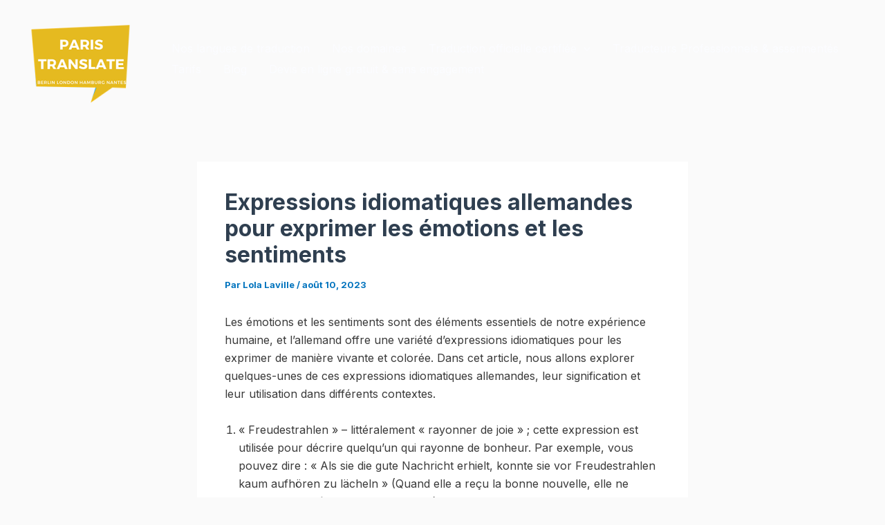

--- FILE ---
content_type: text/html; charset=utf-8
request_url: https://www.google.com/recaptcha/api2/aframe
body_size: 268
content:
<!DOCTYPE HTML><html><head><meta http-equiv="content-type" content="text/html; charset=UTF-8"></head><body><script nonce="aUwl4fMqVOYBEyynnUlCww">/** Anti-fraud and anti-abuse applications only. See google.com/recaptcha */ try{var clients={'sodar':'https://pagead2.googlesyndication.com/pagead/sodar?'};window.addEventListener("message",function(a){try{if(a.source===window.parent){var b=JSON.parse(a.data);var c=clients[b['id']];if(c){var d=document.createElement('img');d.src=c+b['params']+'&rc='+(localStorage.getItem("rc::a")?sessionStorage.getItem("rc::b"):"");window.document.body.appendChild(d);sessionStorage.setItem("rc::e",parseInt(sessionStorage.getItem("rc::e")||0)+1);localStorage.setItem("rc::h",'1769677671239');}}}catch(b){}});window.parent.postMessage("_grecaptcha_ready", "*");}catch(b){}</script></body></html>